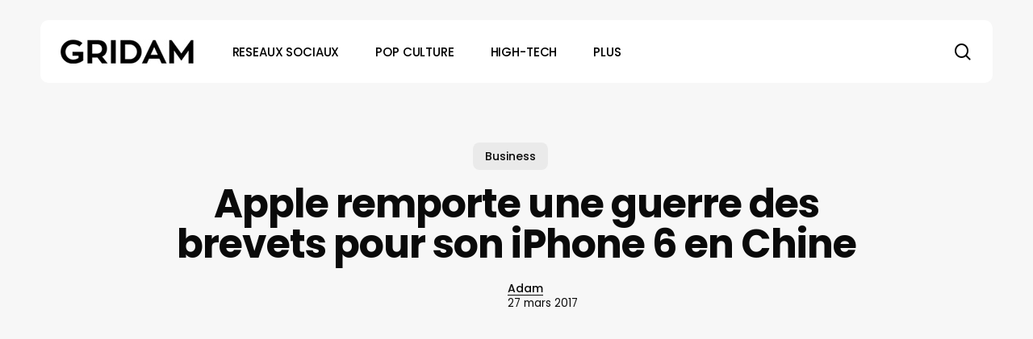

--- FILE ---
content_type: text/html; charset=UTF-8
request_url: https://www.gridam.com/2017/03/apple-remporte-guerre-brevets-iphone-6-chine/
body_size: 15749
content:
<!doctype html>
<html lang="fr-FR" class="no-js">
<head>
	<meta charset="UTF-8">
	<meta name="viewport" content="width=device-width, initial-scale=1, maximum-scale=5" /><meta name='robots' content='index, follow, max-image-preview:large, max-snippet:-1, max-video-preview:-1' />

	<!-- This site is optimized with the Yoast SEO plugin v23.7 - https://yoast.com/wordpress/plugins/seo/ -->
	<title>Apple remporte une guerre des brevets pour son iPhone 6 en Chine</title>
	<meta name="description" content="Apple a remporté un procès contre un fabricant de téléphones chinois, qui accusait la marque américaine de plagiat." />
	<link rel="canonical" href="https://www.gridam.com/2017/03/apple-remporte-guerre-brevets-iphone-6-chine/" />
	<meta property="og:locale" content="fr_FR" />
	<meta property="og:type" content="article" />
	<meta property="og:title" content="Apple remporte une guerre des brevets pour son iPhone 6 en Chine" />
	<meta property="og:description" content="Apple a remporté un procès contre un fabricant de téléphones chinois, qui accusait la marque américaine de plagiat." />
	<meta property="og:url" content="https://www.gridam.com/2017/03/apple-remporte-guerre-brevets-iphone-6-chine/" />
	<meta property="og:site_name" content="Gridam" />
	<meta property="article:publisher" content="https://facebook.com/pages/Gridam/296095537186375" />
	<meta property="article:published_time" content="2017-03-27T13:04:04+00:00" />
	<meta property="article:modified_time" content="2017-03-27T13:13:23+00:00" />
	<meta property="og:image" content="https://www.gridam.com/wp-content/uploads/2017/03/dims.jpg" />
	<meta property="og:image:width" content="1600" />
	<meta property="og:image:height" content="1066" />
	<meta property="og:image:type" content="image/jpeg" />
	<meta name="author" content="Adam" />
	<meta name="twitter:label1" content="Écrit par" />
	<meta name="twitter:data1" content="Adam" />
	<meta name="twitter:label2" content="Durée de lecture estimée" />
	<meta name="twitter:data2" content="2 minutes" />
	<script type="application/ld+json" class="yoast-schema-graph">{"@context":"https://schema.org","@graph":[{"@type":"WebPage","@id":"https://www.gridam.com/2017/03/apple-remporte-guerre-brevets-iphone-6-chine/","url":"https://www.gridam.com/2017/03/apple-remporte-guerre-brevets-iphone-6-chine/","name":"Apple remporte une guerre des brevets pour son iPhone 6 en Chine","isPartOf":{"@id":"https://www.gridam.com/#website"},"primaryImageOfPage":{"@id":"https://www.gridam.com/2017/03/apple-remporte-guerre-brevets-iphone-6-chine/#primaryimage"},"image":{"@id":"https://www.gridam.com/2017/03/apple-remporte-guerre-brevets-iphone-6-chine/#primaryimage"},"thumbnailUrl":"https://www.gridam.com/wp-content/uploads/2017/03/dims.jpg","datePublished":"2017-03-27T13:04:04+00:00","dateModified":"2017-03-27T13:13:23+00:00","author":{"@id":"https://www.gridam.com/#/schema/person/cd21de489a30340655b59b35e4d80072"},"description":"Apple a remporté un procès contre un fabricant de téléphones chinois, qui accusait la marque américaine de plagiat.","breadcrumb":{"@id":"https://www.gridam.com/2017/03/apple-remporte-guerre-brevets-iphone-6-chine/#breadcrumb"},"inLanguage":"fr-FR","potentialAction":[{"@type":"ReadAction","target":["https://www.gridam.com/2017/03/apple-remporte-guerre-brevets-iphone-6-chine/"]}]},{"@type":"ImageObject","inLanguage":"fr-FR","@id":"https://www.gridam.com/2017/03/apple-remporte-guerre-brevets-iphone-6-chine/#primaryimage","url":"https://www.gridam.com/wp-content/uploads/2017/03/dims.jpg","contentUrl":"https://www.gridam.com/wp-content/uploads/2017/03/dims.jpg","width":1600,"height":1066},{"@type":"BreadcrumbList","@id":"https://www.gridam.com/2017/03/apple-remporte-guerre-brevets-iphone-6-chine/#breadcrumb","itemListElement":[{"@type":"ListItem","position":1,"name":"Accueil","item":"https://www.gridam.com/"},{"@type":"ListItem","position":2,"name":"Apple remporte une guerre des brevets pour son iPhone 6 en Chine"}]},{"@type":"WebSite","@id":"https://www.gridam.com/#website","url":"https://www.gridam.com/","name":"Gridam","description":"","potentialAction":[{"@type":"SearchAction","target":{"@type":"EntryPoint","urlTemplate":"https://www.gridam.com/?s={search_term_string}"},"query-input":{"@type":"PropertyValueSpecification","valueRequired":true,"valueName":"search_term_string"}}],"inLanguage":"fr-FR"},{"@type":"Person","@id":"https://www.gridam.com/#/schema/person/cd21de489a30340655b59b35e4d80072","name":"Adam","image":{"@type":"ImageObject","inLanguage":"fr-FR","@id":"https://www.gridam.com/#/schema/person/image/","url":"https://secure.gravatar.com/avatar/9cbf1ab0b710f3606ae137a0d66fc713?s=96&d=blank&r=g","contentUrl":"https://secure.gravatar.com/avatar/9cbf1ab0b710f3606ae137a0d66fc713?s=96&d=blank&r=g","caption":"Adam"},"description":"Rédacteur sur Gridam.","url":"https://www.gridam.com/author/adam/"}]}</script>
	<!-- / Yoast SEO plugin. -->


<link rel='dns-prefetch' href='//fonts.googleapis.com' />
<link rel="alternate" type="application/rss+xml" title="Gridam &raquo; Flux" href="https://www.gridam.com/feed/" />
<link rel="preload" href="https://www.gridam.com/wp-content/themes/V3/css/fonts/icomoon.woff?v=1.6" as="font" type="font/woff" crossorigin="anonymous"><style id='global-styles-inline-css' type='text/css'>
:root{--wp--preset--aspect-ratio--square: 1;--wp--preset--aspect-ratio--4-3: 4/3;--wp--preset--aspect-ratio--3-4: 3/4;--wp--preset--aspect-ratio--3-2: 3/2;--wp--preset--aspect-ratio--2-3: 2/3;--wp--preset--aspect-ratio--16-9: 16/9;--wp--preset--aspect-ratio--9-16: 9/16;--wp--preset--color--black: #000000;--wp--preset--color--cyan-bluish-gray: #abb8c3;--wp--preset--color--white: #ffffff;--wp--preset--color--pale-pink: #f78da7;--wp--preset--color--vivid-red: #cf2e2e;--wp--preset--color--luminous-vivid-orange: #ff6900;--wp--preset--color--luminous-vivid-amber: #fcb900;--wp--preset--color--light-green-cyan: #7bdcb5;--wp--preset--color--vivid-green-cyan: #00d084;--wp--preset--color--pale-cyan-blue: #8ed1fc;--wp--preset--color--vivid-cyan-blue: #0693e3;--wp--preset--color--vivid-purple: #9b51e0;--wp--preset--gradient--vivid-cyan-blue-to-vivid-purple: linear-gradient(135deg,rgba(6,147,227,1) 0%,rgb(155,81,224) 100%);--wp--preset--gradient--light-green-cyan-to-vivid-green-cyan: linear-gradient(135deg,rgb(122,220,180) 0%,rgb(0,208,130) 100%);--wp--preset--gradient--luminous-vivid-amber-to-luminous-vivid-orange: linear-gradient(135deg,rgba(252,185,0,1) 0%,rgba(255,105,0,1) 100%);--wp--preset--gradient--luminous-vivid-orange-to-vivid-red: linear-gradient(135deg,rgba(255,105,0,1) 0%,rgb(207,46,46) 100%);--wp--preset--gradient--very-light-gray-to-cyan-bluish-gray: linear-gradient(135deg,rgb(238,238,238) 0%,rgb(169,184,195) 100%);--wp--preset--gradient--cool-to-warm-spectrum: linear-gradient(135deg,rgb(74,234,220) 0%,rgb(151,120,209) 20%,rgb(207,42,186) 40%,rgb(238,44,130) 60%,rgb(251,105,98) 80%,rgb(254,248,76) 100%);--wp--preset--gradient--blush-light-purple: linear-gradient(135deg,rgb(255,206,236) 0%,rgb(152,150,240) 100%);--wp--preset--gradient--blush-bordeaux: linear-gradient(135deg,rgb(254,205,165) 0%,rgb(254,45,45) 50%,rgb(107,0,62) 100%);--wp--preset--gradient--luminous-dusk: linear-gradient(135deg,rgb(255,203,112) 0%,rgb(199,81,192) 50%,rgb(65,88,208) 100%);--wp--preset--gradient--pale-ocean: linear-gradient(135deg,rgb(255,245,203) 0%,rgb(182,227,212) 50%,rgb(51,167,181) 100%);--wp--preset--gradient--electric-grass: linear-gradient(135deg,rgb(202,248,128) 0%,rgb(113,206,126) 100%);--wp--preset--gradient--midnight: linear-gradient(135deg,rgb(2,3,129) 0%,rgb(40,116,252) 100%);--wp--preset--font-size--small: 13px;--wp--preset--font-size--medium: 20px;--wp--preset--font-size--large: 36px;--wp--preset--font-size--x-large: 42px;--wp--preset--spacing--20: 0.44rem;--wp--preset--spacing--30: 0.67rem;--wp--preset--spacing--40: 1rem;--wp--preset--spacing--50: 1.5rem;--wp--preset--spacing--60: 2.25rem;--wp--preset--spacing--70: 3.38rem;--wp--preset--spacing--80: 5.06rem;--wp--preset--shadow--natural: 6px 6px 9px rgba(0, 0, 0, 0.2);--wp--preset--shadow--deep: 12px 12px 50px rgba(0, 0, 0, 0.4);--wp--preset--shadow--sharp: 6px 6px 0px rgba(0, 0, 0, 0.2);--wp--preset--shadow--outlined: 6px 6px 0px -3px rgba(255, 255, 255, 1), 6px 6px rgba(0, 0, 0, 1);--wp--preset--shadow--crisp: 6px 6px 0px rgba(0, 0, 0, 1);}:root { --wp--style--global--content-size: 1300px;--wp--style--global--wide-size: 1300px; }:where(body) { margin: 0; }.wp-site-blocks > .alignleft { float: left; margin-right: 2em; }.wp-site-blocks > .alignright { float: right; margin-left: 2em; }.wp-site-blocks > .aligncenter { justify-content: center; margin-left: auto; margin-right: auto; }:where(.is-layout-flex){gap: 0.5em;}:where(.is-layout-grid){gap: 0.5em;}.is-layout-flow > .alignleft{float: left;margin-inline-start: 0;margin-inline-end: 2em;}.is-layout-flow > .alignright{float: right;margin-inline-start: 2em;margin-inline-end: 0;}.is-layout-flow > .aligncenter{margin-left: auto !important;margin-right: auto !important;}.is-layout-constrained > .alignleft{float: left;margin-inline-start: 0;margin-inline-end: 2em;}.is-layout-constrained > .alignright{float: right;margin-inline-start: 2em;margin-inline-end: 0;}.is-layout-constrained > .aligncenter{margin-left: auto !important;margin-right: auto !important;}.is-layout-constrained > :where(:not(.alignleft):not(.alignright):not(.alignfull)){max-width: var(--wp--style--global--content-size);margin-left: auto !important;margin-right: auto !important;}.is-layout-constrained > .alignwide{max-width: var(--wp--style--global--wide-size);}body .is-layout-flex{display: flex;}.is-layout-flex{flex-wrap: wrap;align-items: center;}.is-layout-flex > :is(*, div){margin: 0;}body .is-layout-grid{display: grid;}.is-layout-grid > :is(*, div){margin: 0;}body{padding-top: 0px;padding-right: 0px;padding-bottom: 0px;padding-left: 0px;}:root :where(.wp-element-button, .wp-block-button__link){background-color: #32373c;border-width: 0;color: #fff;font-family: inherit;font-size: inherit;line-height: inherit;padding: calc(0.667em + 2px) calc(1.333em + 2px);text-decoration: none;}.has-black-color{color: var(--wp--preset--color--black) !important;}.has-cyan-bluish-gray-color{color: var(--wp--preset--color--cyan-bluish-gray) !important;}.has-white-color{color: var(--wp--preset--color--white) !important;}.has-pale-pink-color{color: var(--wp--preset--color--pale-pink) !important;}.has-vivid-red-color{color: var(--wp--preset--color--vivid-red) !important;}.has-luminous-vivid-orange-color{color: var(--wp--preset--color--luminous-vivid-orange) !important;}.has-luminous-vivid-amber-color{color: var(--wp--preset--color--luminous-vivid-amber) !important;}.has-light-green-cyan-color{color: var(--wp--preset--color--light-green-cyan) !important;}.has-vivid-green-cyan-color{color: var(--wp--preset--color--vivid-green-cyan) !important;}.has-pale-cyan-blue-color{color: var(--wp--preset--color--pale-cyan-blue) !important;}.has-vivid-cyan-blue-color{color: var(--wp--preset--color--vivid-cyan-blue) !important;}.has-vivid-purple-color{color: var(--wp--preset--color--vivid-purple) !important;}.has-black-background-color{background-color: var(--wp--preset--color--black) !important;}.has-cyan-bluish-gray-background-color{background-color: var(--wp--preset--color--cyan-bluish-gray) !important;}.has-white-background-color{background-color: var(--wp--preset--color--white) !important;}.has-pale-pink-background-color{background-color: var(--wp--preset--color--pale-pink) !important;}.has-vivid-red-background-color{background-color: var(--wp--preset--color--vivid-red) !important;}.has-luminous-vivid-orange-background-color{background-color: var(--wp--preset--color--luminous-vivid-orange) !important;}.has-luminous-vivid-amber-background-color{background-color: var(--wp--preset--color--luminous-vivid-amber) !important;}.has-light-green-cyan-background-color{background-color: var(--wp--preset--color--light-green-cyan) !important;}.has-vivid-green-cyan-background-color{background-color: var(--wp--preset--color--vivid-green-cyan) !important;}.has-pale-cyan-blue-background-color{background-color: var(--wp--preset--color--pale-cyan-blue) !important;}.has-vivid-cyan-blue-background-color{background-color: var(--wp--preset--color--vivid-cyan-blue) !important;}.has-vivid-purple-background-color{background-color: var(--wp--preset--color--vivid-purple) !important;}.has-black-border-color{border-color: var(--wp--preset--color--black) !important;}.has-cyan-bluish-gray-border-color{border-color: var(--wp--preset--color--cyan-bluish-gray) !important;}.has-white-border-color{border-color: var(--wp--preset--color--white) !important;}.has-pale-pink-border-color{border-color: var(--wp--preset--color--pale-pink) !important;}.has-vivid-red-border-color{border-color: var(--wp--preset--color--vivid-red) !important;}.has-luminous-vivid-orange-border-color{border-color: var(--wp--preset--color--luminous-vivid-orange) !important;}.has-luminous-vivid-amber-border-color{border-color: var(--wp--preset--color--luminous-vivid-amber) !important;}.has-light-green-cyan-border-color{border-color: var(--wp--preset--color--light-green-cyan) !important;}.has-vivid-green-cyan-border-color{border-color: var(--wp--preset--color--vivid-green-cyan) !important;}.has-pale-cyan-blue-border-color{border-color: var(--wp--preset--color--pale-cyan-blue) !important;}.has-vivid-cyan-blue-border-color{border-color: var(--wp--preset--color--vivid-cyan-blue) !important;}.has-vivid-purple-border-color{border-color: var(--wp--preset--color--vivid-purple) !important;}.has-vivid-cyan-blue-to-vivid-purple-gradient-background{background: var(--wp--preset--gradient--vivid-cyan-blue-to-vivid-purple) !important;}.has-light-green-cyan-to-vivid-green-cyan-gradient-background{background: var(--wp--preset--gradient--light-green-cyan-to-vivid-green-cyan) !important;}.has-luminous-vivid-amber-to-luminous-vivid-orange-gradient-background{background: var(--wp--preset--gradient--luminous-vivid-amber-to-luminous-vivid-orange) !important;}.has-luminous-vivid-orange-to-vivid-red-gradient-background{background: var(--wp--preset--gradient--luminous-vivid-orange-to-vivid-red) !important;}.has-very-light-gray-to-cyan-bluish-gray-gradient-background{background: var(--wp--preset--gradient--very-light-gray-to-cyan-bluish-gray) !important;}.has-cool-to-warm-spectrum-gradient-background{background: var(--wp--preset--gradient--cool-to-warm-spectrum) !important;}.has-blush-light-purple-gradient-background{background: var(--wp--preset--gradient--blush-light-purple) !important;}.has-blush-bordeaux-gradient-background{background: var(--wp--preset--gradient--blush-bordeaux) !important;}.has-luminous-dusk-gradient-background{background: var(--wp--preset--gradient--luminous-dusk) !important;}.has-pale-ocean-gradient-background{background: var(--wp--preset--gradient--pale-ocean) !important;}.has-electric-grass-gradient-background{background: var(--wp--preset--gradient--electric-grass) !important;}.has-midnight-gradient-background{background: var(--wp--preset--gradient--midnight) !important;}.has-small-font-size{font-size: var(--wp--preset--font-size--small) !important;}.has-medium-font-size{font-size: var(--wp--preset--font-size--medium) !important;}.has-large-font-size{font-size: var(--wp--preset--font-size--large) !important;}.has-x-large-font-size{font-size: var(--wp--preset--font-size--x-large) !important;}
:where(.wp-block-post-template.is-layout-flex){gap: 1.25em;}:where(.wp-block-post-template.is-layout-grid){gap: 1.25em;}
:where(.wp-block-columns.is-layout-flex){gap: 2em;}:where(.wp-block-columns.is-layout-grid){gap: 2em;}
:root :where(.wp-block-pullquote){font-size: 1.5em;line-height: 1.6;}
</style>
<link rel='stylesheet' id='salient-social-css' href='https://www.gridam.com/wp-content/plugins/salient-social/css/style.css?ver=1.2.5' type='text/css' media='all' />
<style id='salient-social-inline-css' type='text/css'>

  .sharing-default-minimal .nectar-love.loved,
  body .nectar-social[data-color-override="override"].fixed > a:before, 
  body .nectar-social[data-color-override="override"].fixed .nectar-social-inner a,
  .sharing-default-minimal .nectar-social[data-color-override="override"] .nectar-social-inner a:hover,
  .nectar-social.vertical[data-color-override="override"] .nectar-social-inner a:hover {
    background-color: #000000;
  }
  .nectar-social.hover .nectar-love.loved,
  .nectar-social.hover > .nectar-love-button a:hover,
  .nectar-social[data-color-override="override"].hover > div a:hover,
  #single-below-header .nectar-social[data-color-override="override"].hover > div a:hover,
  .nectar-social[data-color-override="override"].hover .share-btn:hover,
  .sharing-default-minimal .nectar-social[data-color-override="override"] .nectar-social-inner a {
    border-color: #000000;
  }
  #single-below-header .nectar-social.hover .nectar-love.loved i,
  #single-below-header .nectar-social.hover[data-color-override="override"] a:hover,
  #single-below-header .nectar-social.hover[data-color-override="override"] a:hover i,
  #single-below-header .nectar-social.hover .nectar-love-button a:hover i,
  .nectar-love:hover i,
  .hover .nectar-love:hover .total_loves,
  .nectar-love.loved i,
  .nectar-social.hover .nectar-love.loved .total_loves,
  .nectar-social.hover .share-btn:hover, 
  .nectar-social[data-color-override="override"].hover .nectar-social-inner a:hover,
  .nectar-social[data-color-override="override"].hover > div:hover span,
  .sharing-default-minimal .nectar-social[data-color-override="override"] .nectar-social-inner a:not(:hover) i,
  .sharing-default-minimal .nectar-social[data-color-override="override"] .nectar-social-inner a:not(:hover) {
    color: #000000;
  }
</style>
<link rel='stylesheet' id='salient-grid-system-css' href='https://www.gridam.com/wp-content/themes/V3/css/build/grid-system.css?ver=17.0.3' type='text/css' media='all' />
<link rel='stylesheet' id='main-styles-css' href='https://www.gridam.com/wp-content/themes/V3/css/build/style.css?ver=17.0.3' type='text/css' media='all' />
<style id='main-styles-inline-css' type='text/css'>
@media only screen and (max-width:999px){#ajax-content-wrap .top-level .nectar-post-grid[data-animation*="fade"] .nectar-post-grid-item,#ajax-content-wrap .top-level .nectar-post-grid[data-animation="zoom-out-reveal"] .nectar-post-grid-item *:not(.content):not(.bg-overlay),#ajax-content-wrap .top-level .nectar-post-grid[data-animation="zoom-out-reveal"] .nectar-post-grid-item *:before{transform:none;opacity:1;clip-path:none;}#ajax-content-wrap .top-level .nectar-post-grid[data-animation="zoom-out-reveal"] .nectar-post-grid-item .nectar-el-parallax-scroll .nectar-post-grid-item-bg-wrap-inner{transform:scale(1.275);}}.wpb_row.vc_row.top-level .nectar-video-bg{opacity:1;height:100%;width:100%;object-fit:cover;object-position:center center;}body.using-mobile-browser .wpb_row.vc_row.top-level .nectar-video-wrap{left:0;}body.using-mobile-browser .wpb_row.vc_row.top-level.full-width-section .nectar-video-wrap:not(.column-video){left:50%;}body.using-mobile-browser #nectar_fullscreen_rows[data-mobile-disable="off"] .wpb_row.vc_row.top-level.full-width-section .nectar-video-wrap:not(.column-video){left:0;}.wpb_row.vc_row.top-level .nectar-video-wrap{opacity:1;width:100%;}body .wpb_row.parallax_section.top-level > .nectar-video-wrap video:not(.translate){opacity:1;}.top-level .portfolio-items[data-loading=lazy-load] .col .inner-wrap.animated .top-level-image{opacity:1;}.wpb_row.vc_row.top-level .column-image-bg-wrap[data-n-parallax-bg="true"] .column-image-bg,.wpb_row.vc_row.top-level + .wpb_row .column-image-bg-wrap[data-n-parallax-bg="true"] .column-image-bg,#portfolio-extra > .wpb_row.vc_row.parallax_section:first-child .row-bg{transform:none!important;height:100%!important;opacity:1;}#portfolio-extra > .wpb_row.vc_row.parallax_section .row-bg{background-attachment:scroll;}.scroll-down-wrap.hidden{transform:none;opacity:1;}#ajax-loading-screen[data-disable-mobile="0"]{display:none!important;}body[data-slide-out-widget-area-style="slide-out-from-right"].material .slide_out_area_close.hide_until_rendered{opacity:0;}
</style>
<link rel='stylesheet' id='nectar-header-layout-left-aligned-css' href='https://www.gridam.com/wp-content/themes/V3/css/build/header/header-layout-menu-left-aligned.css?ver=17.0.3' type='text/css' media='all' />
<link rel='stylesheet' id='nectar-single-styles-css' href='https://www.gridam.com/wp-content/themes/V3/css/build/single.css?ver=17.0.3' type='text/css' media='all' />
<link rel='stylesheet' id='nectar-element-recent-posts-css' href='https://www.gridam.com/wp-content/themes/V3/css/build/elements/element-recent-posts.css?ver=17.0.3' type='text/css' media='all' />
<link rel='stylesheet' id='nectar_default_font_open_sans-css' href='https://fonts.googleapis.com/css?family=Open+Sans%3A300%2C400%2C600%2C700&#038;subset=latin%2Clatin-ext&#038;display=swap' type='text/css' media='all' />
<link rel='stylesheet' id='responsive-css' href='https://www.gridam.com/wp-content/themes/V3/css/build/responsive.css?ver=17.0.3' type='text/css' media='all' />
<link rel='stylesheet' id='skin-material-css' href='https://www.gridam.com/wp-content/themes/V3/css/build/skin-material.css?ver=17.0.3' type='text/css' media='all' />
<link rel='stylesheet' id='salient-wp-menu-dynamic-css' href='https://www.gridam.com/wp-content/uploads/salient/menu-dynamic.css?ver=98748' type='text/css' media='all' />
<link rel='stylesheet' id='dynamic-css-css' href='https://www.gridam.com/wp-content/themes/V3/css/salient-dynamic-styles.css?ver=55982' type='text/css' media='all' />
<style id='dynamic-css-inline-css' type='text/css'>
.single.single-post .container-wrap{padding-top:0;}.main-content .featured-media-under-header{padding:min(6vw,90px) 0;}.featured-media-under-header__featured-media:not([data-has-img="false"]){margin-top:min(6vw,90px);}.featured-media-under-header__featured-media:not([data-format="video"]):not([data-format="audio"]):not([data-has-img="false"]){overflow:hidden;position:relative;padding-bottom:50%;}.featured-media-under-header__meta-wrap{display:flex;flex-wrap:wrap;align-items:center;}.featured-media-under-header__meta-wrap .meta-author{display:inline-flex;align-items:center;}.featured-media-under-header__meta-wrap .meta-author img{margin-right:8px;width:28px;border-radius:100px;}.featured-media-under-header__featured-media .post-featured-img{display:block;line-height:0;top:auto;bottom:0;}.featured-media-under-header__featured-media[data-n-parallax-bg="true"] .post-featured-img{height:calc(100% + 75px);}.featured-media-under-header__featured-media .post-featured-img img{position:absolute;top:0;left:0;width:100%;height:100%;object-fit:cover;object-position:top;}@media only screen and (max-width:690px){.featured-media-under-header__featured-media[data-n-parallax-bg="true"] .post-featured-img{height:calc(100% + 45px);}.featured-media-under-header__meta-wrap{font-size:14px;}}.featured-media-under-header__featured-media[data-align="center"] .post-featured-img img{object-position:center;}.featured-media-under-header__featured-media[data-align="bottom"] .post-featured-img img{object-position:bottom;}.featured-media-under-header h1{margin:max(min(0.35em,35px),20px) 0 max(min(0.25em,25px),15px) 0;}.featured-media-under-header__cat-wrap .meta-category a{line-height:1;padding:7px 15px;margin-right:15px;}.featured-media-under-header__cat-wrap .meta-category a:not(:hover){background-color:rgba(0,0,0,0.05);}.featured-media-under-header__cat-wrap .meta-category a:hover{color:#fff;}.featured-media-under-header__meta-wrap a,.featured-media-under-header__cat-wrap a{color:inherit;}.featured-media-under-header__meta-wrap > span:not(:first-child):not(.rich-snippet-hidden):before{content:"·";padding:0 .5em;}.featured-media-under-header__excerpt{margin:0 0 20px 0;}@media only screen and (min-width:691px){[data-animate="fade_in"] .featured-media-under-header__cat-wrap,[data-animate="fade_in"].featured-media-under-header .entry-title,[data-animate="fade_in"] .featured-media-under-header__meta-wrap,[data-animate="fade_in"] .featured-media-under-header__featured-media,[data-animate="fade_in"] .featured-media-under-header__excerpt,[data-animate="fade_in"].featured-media-under-header + .row .content-inner{opacity:0;transform:translateY(50px);animation:nectar_featured_media_load 1s cubic-bezier(0.25,1,0.5,1) forwards;}[data-animate="fade_in"] .featured-media-under-header__cat-wrap{animation-delay:0.1s;}[data-animate="fade_in"].featured-media-under-header .entry-title{animation-delay:0.2s;}[data-animate="fade_in"] .featured-media-under-header__excerpt{animation-delay:0.3s;}[data-animate="fade_in"] .featured-media-under-header__meta-wrap{animation-delay:0.3s;}[data-animate="fade_in"] .featured-media-under-header__featured-media{animation-delay:0.4s;}[data-animate="fade_in"].featured-media-under-header + .row .content-inner{animation-delay:0.5s;}}@keyframes nectar_featured_media_load{0%{transform:translateY(50px);opacity:0;}100%{transform:translateY(0px);opacity:1;}}.featured-media-under-header__content{display:flex;flex-direction:column;align-items:center;text-align:center;max-width:1000px;margin:0 auto;}@media only screen and (min-width:691px){.featured-media-under-header__excerpt{max-width:75%;}}.featured-media-under-header__meta-wrap .meta-author img{margin-right:15px;width:50px;}@media only screen and (max-width:690px){width:40px;}.featured-media-under-header__meta-wrap .meta-author > span{text-align:left;line-height:1.5;}.featured-media-under-header__meta-wrap .meta-author > span span:not(.rich-snippet-hidden){display:block;}.featured-media-under-header__meta-wrap .meta-date,.featured-media-under-header__meta-wrap .meta-reading-time{font-size:.85em;}#header-space{background-color:#f7f7f7}@media only screen and (min-width:1000px){#page-header-wrap.fullscreen-header,#page-header-wrap.fullscreen-header #page-header-bg,html:not(.nectar-box-roll-loaded) .nectar-box-roll > #page-header-bg.fullscreen-header,.nectar_fullscreen_zoom_recent_projects,#nectar_fullscreen_rows:not(.afterLoaded) > div{height:100vh;}.wpb_row.vc_row-o-full-height.top-level,.wpb_row.vc_row-o-full-height.top-level > .col.span_12{min-height:100vh;}#page-header-bg[data-alignment-v="middle"] .span_6 .inner-wrap,#page-header-bg[data-alignment-v="top"] .span_6 .inner-wrap,.blog-archive-header.color-bg .container{padding-top:103px;}#page-header-wrap.container #page-header-bg .span_6 .inner-wrap{padding-top:0;}.nectar-slider-wrap[data-fullscreen="true"]:not(.loaded),.nectar-slider-wrap[data-fullscreen="true"]:not(.loaded) .swiper-container{height:calc(100vh + 2px)!important;}.admin-bar .nectar-slider-wrap[data-fullscreen="true"]:not(.loaded),.admin-bar .nectar-slider-wrap[data-fullscreen="true"]:not(.loaded) .swiper-container{height:calc(100vh - 30px)!important;}}@media only screen and (max-width:999px){#page-header-bg[data-alignment-v="middle"]:not(.fullscreen-header) .span_6 .inner-wrap,#page-header-bg[data-alignment-v="top"] .span_6 .inner-wrap,.blog-archive-header.color-bg .container{padding-top:84px;}.vc_row.top-level.full-width-section:not(.full-width-ns) > .span_12,#page-header-bg[data-alignment-v="bottom"] .span_6 .inner-wrap{padding-top:24px;}}@media only screen and (max-width:690px){.vc_row.top-level.full-width-section:not(.full-width-ns) > .span_12{padding-top:84px;}.vc_row.top-level.full-width-content .nectar-recent-posts-single_featured .recent-post-container > .inner-wrap{padding-top:24px;}}@media only screen and (max-width:999px){.full-width-ns .nectar-slider-wrap .swiper-slide[data-y-pos="middle"] .content,.full-width-ns .nectar-slider-wrap .swiper-slide[data-y-pos="top"] .content{padding-top:60px;}}@media only screen and (max-width:999px){.using-mobile-browser #nectar_fullscreen_rows:not(.afterLoaded):not([data-mobile-disable="on"]) > div{height:calc(100vh - 100px);}.using-mobile-browser .wpb_row.vc_row-o-full-height.top-level,.using-mobile-browser .wpb_row.vc_row-o-full-height.top-level > .col.span_12,[data-permanent-transparent="1"].using-mobile-browser .wpb_row.vc_row-o-full-height.top-level,[data-permanent-transparent="1"].using-mobile-browser .wpb_row.vc_row-o-full-height.top-level > .col.span_12{min-height:calc(100vh - 100px);}html:not(.nectar-box-roll-loaded) .nectar-box-roll > #page-header-bg.fullscreen-header,.nectar_fullscreen_zoom_recent_projects,.nectar-slider-wrap[data-fullscreen="true"]:not(.loaded),.nectar-slider-wrap[data-fullscreen="true"]:not(.loaded) .swiper-container,#nectar_fullscreen_rows:not(.afterLoaded):not([data-mobile-disable="on"]) > div{height:calc(100vh - 47px);}.wpb_row.vc_row-o-full-height.top-level,.wpb_row.vc_row-o-full-height.top-level > .col.span_12{min-height:calc(100vh - 47px);}body[data-transparent-header="false"] #ajax-content-wrap.no-scroll{min-height:calc(100vh - 47px);height:calc(100vh - 47px);}}.screen-reader-text,.nectar-skip-to-content:not(:focus){border:0;clip:rect(1px,1px,1px,1px);clip-path:inset(50%);height:1px;margin:-1px;overflow:hidden;padding:0;position:absolute!important;width:1px;word-wrap:normal!important;}.row .col img:not([srcset]){width:auto;}.row .col img.img-with-animation.nectar-lazy:not([srcset]){width:100%;}
</style>
<link rel='stylesheet' id='redux-google-fonts-salient_redux-css' href='https://fonts.googleapis.com/css?family=Lora%3A400%7CPoppins%3A500%2C400%2C700%7CSource+Serif+Pro%3A400&#038;display=swap&#038;ver=6.6.4' type='text/css' media='all' />
<script></script><link rel="https://api.w.org/" href="https://www.gridam.com/wp-json/" /><link rel="alternate" title="JSON" type="application/json" href="https://www.gridam.com/wp-json/wp/v2/posts/33471" /><link rel="EditURI" type="application/rsd+xml" title="RSD" href="https://www.gridam.com/xmlrpc.php?rsd" />
<meta name="generator" content="WordPress 6.6.4" />
<link rel='shortlink' href='https://www.gridam.com/?p=33471' />
<link rel="alternate" title="oEmbed (JSON)" type="application/json+oembed" href="https://www.gridam.com/wp-json/oembed/1.0/embed?url=https%3A%2F%2Fwww.gridam.com%2F2017%2F03%2Fapple-remporte-guerre-brevets-iphone-6-chine%2F" />
<link rel="alternate" title="oEmbed (XML)" type="text/xml+oembed" href="https://www.gridam.com/wp-json/oembed/1.0/embed?url=https%3A%2F%2Fwww.gridam.com%2F2017%2F03%2Fapple-remporte-guerre-brevets-iphone-6-chine%2F&#038;format=xml" />
<script type="text/javascript"> var root = document.getElementsByTagName( "html" )[0]; root.setAttribute( "class", "js" ); </script><meta name="generator" content="Powered by WPBakery Page Builder - drag and drop page builder for WordPress."/>
<noscript><style> .wpb_animate_when_almost_visible { opacity: 1; }</style></noscript></head><body class="post-template-default single single-post postid-33471 single-format-standard material wpb-js-composer js-comp-ver-7.8.1 vc_responsive" data-footer-reveal="false" data-footer-reveal-shadow="none" data-header-format="menu-left-aligned" data-body-border="off" data-boxed-style="" data-header-breakpoint="1000" data-dropdown-style="minimal" data-cae="easeOutCubic" data-cad="1300" data-megamenu-width="contained" data-aie="none" data-ls="fancybox" data-apte="standard" data-hhun="1" data-fancy-form-rcs="default" data-form-style="default" data-form-submit="regular" data-is="minimal" data-button-style="slightly_rounded_shadow" data-user-account-button="false" data-contained-header="true" data-flex-cols="true" data-col-gap="default" data-header-inherit-rc="false" data-header-search="true" data-animated-anchors="true" data-ajax-transitions="false" data-full-width-header="false" data-slide-out-widget-area="true" data-slide-out-widget-area-style="slide-out-from-right" data-user-set-ocm="off" data-loading-animation="none" data-bg-header="false" data-responsive="1" data-ext-responsive="true" data-ext-padding="50" data-header-resize="0" data-header-color="custom" data-transparent-header="false" data-cart="false" data-remove-m-parallax="" data-remove-m-video-bgs="" data-m-animate="1" data-force-header-trans-color="light" data-smooth-scrolling="0" data-permanent-transparent="false" >
	
	<script type="text/javascript">
	 (function(window, document) {

		 if(navigator.userAgent.match(/(Android|iPod|iPhone|iPad|BlackBerry|IEMobile|Opera Mini)/)) {
			 document.body.className += " using-mobile-browser mobile ";
		 }
		 if(navigator.userAgent.match(/Mac/) && navigator.maxTouchPoints && navigator.maxTouchPoints > 2) {
			document.body.className += " using-ios-device ";
		}

		 if( !("ontouchstart" in window) ) {

			 var body = document.querySelector("body");
			 var winW = window.innerWidth;
			 var bodyW = body.clientWidth;

			 if (winW > bodyW + 4) {
				 body.setAttribute("style", "--scroll-bar-w: " + (winW - bodyW - 4) + "px");
			 } else {
				 body.setAttribute("style", "--scroll-bar-w: 0px");
			 }
		 }

	 })(window, document);
   </script><a href="#ajax-content-wrap" class="nectar-skip-to-content">Skip to main content</a><div class="ocm-effect-wrap"><div class="ocm-effect-wrap-inner">	
	<div id="header-space"  data-header-mobile-fixed='1'></div> 
	
		<div id="header-outer" data-has-menu="true" data-has-buttons="yes" data-header-button_style="default" data-using-pr-menu="false" data-mobile-fixed="1" data-ptnm="false" data-lhe="button_bg" data-user-set-bg="#ffffff" data-format="menu-left-aligned" data-permanent-transparent="false" data-megamenu-rt="0" data-remove-fixed="0" data-header-resize="0" data-cart="false" data-transparency-option="" data-box-shadow="large" data-shrink-num="6" data-using-secondary="0" data-using-logo="1" data-logo-height="30" data-m-logo-height="24" data-padding="24" data-full-width="false" data-condense="false" data-transparent-header="true" data-transparent-shadow-helper="false" data-remove-border="false" class="transparent force-contained-rows">
		
<div id="search-outer" class="nectar">
	<div id="search">
		<div class="container">
			 <div id="search-box">
				 <div class="inner-wrap">
					 <div class="col span_12">
						  <form role="search" action="https://www.gridam.com/" method="GET">
														 <input type="text" name="s" id="s" value="" aria-label="Search" placeholder="Rechercher" />
							 
						<span>Hit enter to search or ESC to close</span>
						<input type="hidden" name="post_type" value="post">						</form>
					</div><!--/span_12-->
				</div><!--/inner-wrap-->
			 </div><!--/search-box-->
			 <div id="close"><a href="#"><span class="screen-reader-text">Close Search</span>
				<span class="close-wrap"> <span class="close-line close-line1"></span> <span class="close-line close-line2"></span> </span>				 </a></div>
		 </div><!--/container-->
	</div><!--/search-->
</div><!--/search-outer-->

<header id="top">
	<div class="container">
		<div class="row">
			<div class="col span_3">
								<a id="logo" href="https://www.gridam.com" data-supplied-ml-starting-dark="false" data-supplied-ml-starting="false" data-supplied-ml="false" >
					<img class="stnd skip-lazy dark-version" width="165" height="30" alt="Gridam" src="https://www.gridam.com/wp-content/uploads/2024/11/logo.jpg"  />				</a>
							</div><!--/span_3-->

			<div class="col span_9 col_last">
									<div class="nectar-mobile-only mobile-header"><div class="inner"></div></div>
									<a class="mobile-search" href="#searchbox"><span class="nectar-icon icon-salient-search" aria-hidden="true"></span><span class="screen-reader-text">search</span></a>
														<div class="slide-out-widget-area-toggle mobile-icon slide-out-from-right" data-custom-color="false" data-icon-animation="simple-transform">
						<div> <a href="#slide-out-widget-area" role="button" aria-label="Navigation Menu" aria-expanded="false" class="closed">
							<span class="screen-reader-text">Menu</span><span aria-hidden="true"> <i class="lines-button x2"> <i class="lines"></i> </i> </span>						</a></div>
					</div>
				
									<nav aria-label="Main Menu">
													<ul class="sf-menu">
								<li id="menu-item-6526" class="menu-item menu-item-type-taxonomy menu-item-object-category menu-item-has-children nectar-regular-menu-item menu-item-6526"><a href="https://www.gridam.com/reseaux-sociaux/" aria-haspopup="true" aria-expanded="false"><span class="menu-title-text">RESEAUX SOCIAUX</span></a>
<ul class="sub-menu">
	<li id="menu-item-42595" class="menu-item menu-item-type-taxonomy menu-item-object-category nectar-regular-menu-item menu-item-42595"><a href="https://www.gridam.com/reseaux-sociaux/facebook/"><span class="menu-title-text">Facebook</span></a></li>
	<li id="menu-item-42614" class="menu-item menu-item-type-taxonomy menu-item-object-category nectar-regular-menu-item menu-item-42614"><a href="https://www.gridam.com/reseaux-sociaux/instagram/"><span class="menu-title-text">Instagram</span></a></li>
	<li id="menu-item-42596" class="menu-item menu-item-type-taxonomy menu-item-object-category nectar-regular-menu-item menu-item-42596"><a href="https://www.gridam.com/reseaux-sociaux/twitter/"><span class="menu-title-text">Twitter</span></a></li>
	<li id="menu-item-42597" class="menu-item menu-item-type-taxonomy menu-item-object-category nectar-regular-menu-item menu-item-42597"><a href="https://www.gridam.com/reseaux-sociaux/youtube/"><span class="menu-title-text">Youtube</span></a></li>
	<li id="menu-item-46215" class="menu-item menu-item-type-taxonomy menu-item-object-category nectar-regular-menu-item menu-item-46215"><a href="https://www.gridam.com/reseaux-sociaux/linkedin/"><span class="menu-title-text">LinkedIn</span></a></li>
</ul>
</li>
<li id="menu-item-6527" class="menu-item menu-item-type-taxonomy menu-item-object-category menu-item-has-children nectar-regular-menu-item menu-item-6527"><a href="https://www.gridam.com/culture/" aria-haspopup="true" aria-expanded="false"><span class="menu-title-text">POP CULTURE</span></a>
<ul class="sub-menu">
	<li id="menu-item-41769" class="menu-item menu-item-type-taxonomy menu-item-object-category nectar-regular-menu-item menu-item-41769"><a href="https://www.gridam.com/culture/cinema/"><span class="menu-title-text">Cinéma</span></a></li>
	<li id="menu-item-41770" class="menu-item menu-item-type-taxonomy menu-item-object-category menu-item-has-children nectar-regular-menu-item menu-item-41770"><a href="https://www.gridam.com/culture/jeux-video/" aria-haspopup="true" aria-expanded="false"><span class="menu-title-text">Jeux vidéo</span><span class="sf-sub-indicator"><i class="fa fa-angle-right icon-in-menu" aria-hidden="true"></i></span></a>
	<ul class="sub-menu">
		<li id="menu-item-44632" class="menu-item menu-item-type-taxonomy menu-item-object-category nectar-regular-menu-item menu-item-44632"><a href="https://www.gridam.com/culture/jeux-video/apex-legends/"><span class="menu-title-text">Apex Legends</span></a></li>
		<li id="menu-item-42121" class="menu-item menu-item-type-taxonomy menu-item-object-category nectar-regular-menu-item menu-item-42121"><a href="https://www.gridam.com/culture/jeux-video/fortnite/"><span class="menu-title-text">Fortnite</span></a></li>
	</ul>
</li>
	<li id="menu-item-41773" class="menu-item menu-item-type-taxonomy menu-item-object-category menu-item-has-children nectar-regular-menu-item menu-item-41773"><a href="https://www.gridam.com/culture/television/" aria-haspopup="true" aria-expanded="false"><span class="menu-title-text">Télévision</span><span class="sf-sub-indicator"><i class="fa fa-angle-right icon-in-menu" aria-hidden="true"></i></span></a>
	<ul class="sub-menu">
		<li id="menu-item-44294" class="menu-item menu-item-type-taxonomy menu-item-object-category nectar-regular-menu-item menu-item-44294"><a href="https://www.gridam.com/culture/amazon-prime-video/"><span class="menu-title-text">Amazon Prime Video</span></a></li>
		<li id="menu-item-42598" class="menu-item menu-item-type-taxonomy menu-item-object-category nectar-regular-menu-item menu-item-42598"><a href="https://www.gridam.com/culture/netflix/"><span class="menu-title-text">Netflix</span></a></li>
	</ul>
</li>
	<li id="menu-item-41771" class="menu-item menu-item-type-taxonomy menu-item-object-category nectar-regular-menu-item menu-item-41771"><a href="https://www.gridam.com/culture/musique/"><span class="menu-title-text">Musique</span></a></li>
	<li id="menu-item-55249" class="menu-item menu-item-type-taxonomy menu-item-object-category nectar-regular-menu-item menu-item-55249"><a href="https://www.gridam.com/culture/animes/"><span class="menu-title-text">Animés</span></a></li>
</ul>
</li>
<li id="menu-item-6528" class="menu-item menu-item-type-taxonomy menu-item-object-category menu-item-has-children nectar-regular-menu-item menu-item-6528"><a href="https://www.gridam.com/tech/" aria-haspopup="true" aria-expanded="false"><span class="menu-title-text">HIGH-TECH</span></a>
<ul class="sub-menu">
	<li id="menu-item-41765" class="menu-item menu-item-type-taxonomy menu-item-object-category nectar-regular-menu-item menu-item-41765"><a href="https://www.gridam.com/tech/apps-logiciels/"><span class="menu-title-text">Apps &amp; Logiciels</span></a></li>
	<li id="menu-item-41766" class="menu-item menu-item-type-taxonomy menu-item-object-category nectar-regular-menu-item menu-item-41766"><a href="https://www.gridam.com/tech/innovations/"><span class="menu-title-text">Innovations</span></a></li>
	<li id="menu-item-6525" class="menu-item menu-item-type-taxonomy menu-item-object-category current-post-ancestor current-menu-parent current-post-parent nectar-regular-menu-item menu-item-6525"><a href="https://www.gridam.com/business/"><span class="menu-title-text">Business</span></a></li>
	<li id="menu-item-41767" class="menu-item menu-item-type-taxonomy menu-item-object-category nectar-regular-menu-item menu-item-41767"><a href="https://www.gridam.com/tech/gadgets/"><span class="menu-title-text">Gadgets</span></a></li>
	<li id="menu-item-41768" class="menu-item menu-item-type-taxonomy menu-item-object-category nectar-regular-menu-item menu-item-41768"><a href="https://www.gridam.com/tech/smartphones/"><span class="menu-title-text">Smartphones</span></a></li>
	<li id="menu-item-42265" class="menu-item menu-item-type-taxonomy menu-item-object-category nectar-regular-menu-item menu-item-42265"><a href="https://www.gridam.com/tech/realite-virtuelle/"><span class="menu-title-text">Réalité Virtuelle</span></a></li>
</ul>
</li>
<li id="menu-item-43462" class="menu-item menu-item-type-custom menu-item-object-custom menu-item-has-children nectar-regular-menu-item menu-item-43462"><a href="#" aria-haspopup="true" aria-expanded="false" target="_blank" rel="nofollow"><span class="menu-title-text">PLUS</span></a>
<ul class="sub-menu">
	<li id="menu-item-10969" class="menu-item menu-item-type-taxonomy menu-item-object-category nectar-regular-menu-item menu-item-10969"><a href="https://www.gridam.com/sciences/"><span class="menu-title-text">SCIENCES</span></a></li>
	<li id="menu-item-43463" class="menu-item menu-item-type-taxonomy menu-item-object-category nectar-regular-menu-item menu-item-43463"><a href="https://www.gridam.com/insolite/"><span class="menu-title-text">Area 51</span></a></li>
	<li id="menu-item-43465" class="menu-item menu-item-type-taxonomy menu-item-object-category nectar-regular-menu-item menu-item-43465"><a href="https://www.gridam.com/tutoriels/"><span class="menu-title-text">Tutoriels</span></a></li>
	<li id="menu-item-43464" class="menu-item menu-item-type-taxonomy menu-item-object-category nectar-regular-menu-item menu-item-43464"><a href="https://www.gridam.com/bons-plans/"><span class="menu-title-text">Bons Plans</span></a></li>
</ul>
</li>
							</ul>
						
					</nav>

					
				</div><!--/span_9-->

									<div class="right-aligned-menu-items">
						<nav>
							<ul class="buttons sf-menu" data-user-set-ocm="off">

								<li id="search-btn"><div><a href="#searchbox"><span class="icon-salient-search" aria-hidden="true"></span><span class="screen-reader-text">search</span></a></div> </li>
							</ul>

													</nav>
					</div><!--/right-aligned-menu-items-->

					
			</div><!--/row-->
					</div><!--/container-->
	</header>		
	</div>
		<div id="ajax-content-wrap">


<div class="container-wrap no-sidebar" data-midnight="dark" data-remove-post-date="0" data-remove-post-author="0" data-remove-post-comment-number="0">
	<div class="container main-content">

		
<div class="row featured-media-under-header" data-animate="fade_in">
  <div class="featured-media-under-header__content">
    <div class="featured-media-under-header__cat-wrap">
    
<span class="meta-category nectar-inherit-label">

<a class="nectar-inherit-border-radius nectar-bg-hover-accent-color business" href="https://www.gridam.com/business/">Business</a></span>    </div>

    <h1 class="entry-title">Apple remporte une guerre des brevets pour son iPhone 6 en Chine</h1>
        <div class="featured-media-under-header__meta-wrap nectar-link-underline-effect">
    <span class="meta-author vcard author"><img alt='Adam' src='https://secure.gravatar.com/avatar/9cbf1ab0b710f3606ae137a0d66fc713?s=40&#038;d=blank&#038;r=g' srcset='https://secure.gravatar.com/avatar/9cbf1ab0b710f3606ae137a0d66fc713?s=80&#038;d=blank&#038;r=g 2x' class='avatar avatar-40 photo' height='40' width='40' decoding='async'/><span><span class="fn nectar-inherit-label"><a href="https://www.gridam.com/author/adam/" title="Articles par Adam" rel="author">Adam</a></span> <span class="meta-date date updated">27 mars 2017</span></span></span>    </div>

      </div>
    <div class="featured-media-under-header__featured-media"  data-has-img="true" data-align="" data-format="default">
    <span class="post-featured-img page-header-bg-image"><img width="1600" height="1066" src="https://www.gridam.com/wp-content/uploads/2017/03/dims.jpg" class="attachment-full size-full wp-post-image" alt="" decoding="async" srcset="https://www.gridam.com/wp-content/uploads/2017/03/dims.jpg 1600w, https://www.gridam.com/wp-content/uploads/2017/03/dims-768x512.jpg 768w" sizes="(max-width: 1600px) 100vw, 1600px" /></span>  </div>
  </div>
		<div class="row">

			
			<div class="post-area col standard-minimal span_12 col_last" role="main">

			
<article id="post-33471" class="post-33471 post type-post status-publish format-standard has-post-thumbnail category-business tag-apple tag-chine">
  
  <div class="inner-wrap">

		<div class="post-content" data-hide-featured-media="0">
      
        <div class="content-inner"><p><strong>Apple a remporté un procès contre un fabricant de téléphones chinois, qui accusait la marque américaine de plagiat.</strong><div class="fdc8edd2706a04075e4b00bf36551166" data-index="3" style="float: none; margin:10px 0 10px 0; text-align:center;">
<script async src="https://pagead2.googlesyndication.com/pagead/js/adsbygoogle.js"></script>
<!-- haut-article-large -->
<ins class="adsbygoogle"
     style="display:block"
     data-ad-client="ca-pub-6192301499060426"
     data-ad-slot="5434955049"
     data-ad-format="auto"
     data-full-width-responsive="true"></ins>
<script>
     (adsbygoogle = window.adsbygoogle || []).push({});
</script>
</div>
<p>Apple a enfin fait une pause dans sa relation assez tumultueuse avec le marché chinois. La société basée à Cupertino essaye depuis longtemps de conquérir l&rsquo;un des plus grands marchés mondiaux de smartphones avec des résultats mitigés. Alors que les iPhone sont en effet populaires en Chine, Apple a connu une forte opposition non seulement de la part de ses rivaux, mais aussi des agences gouvernementales et des entités détenant des brevets. Apple a enfin obtenu un léger sursis maintenant que le Tribunal de la propriété intellectuelle de Pékin a renversé une décision précédente qui jugé Apple coupable d&rsquo;avoir copier un brevet pour son iPhone 6.</p>
<p>L&rsquo;année dernière, le Bureau de la propriété intellectuelle de Pékin s&rsquo;était rangé du côté de la société chinoise Shenzen Baili, qui a poursuivi Apple en 2014 pour violation d&rsquo;un brevet de design. L&rsquo;entreprise affirmait que le nouveau design de l&rsquo;iPhone 6 était une copie de son propre smartphone 100C, avec ses coins arrondis et ses bords courbés. Apple aurait été forcé d&rsquo;arrêter immédiatement les ventes de l&rsquo;iPhone 6 ainsi que les modèles suivants en Chine, si la firme n&rsquo;avait obtenu un sursis à l&rsquo;injonction en attendant un verdict final.</p>
<p>Heureusement pour Apple, la loi a donné raison à l&rsquo;américain dans ce cas. Le Tribunal de la propriété intellectuelle de Pékin a déterminé que l&rsquo;iPhone avait suffisamment de différences pour le distinguer du 100C et que les consommateurs ne seraient pas si facilement trompés par des similitudes superficielles. Il a également déclaré qu&rsquo;il n&rsquo;y avait pas de base juridique pour la plainte en premier lieu.</p>
<p>La décision pourrait porter un coup fatal à Shenzen Baili et à sa société mère Digione. Des doutes avaient été émissur la crédibilité des accusations de la société envers Apple et elle a désormais utilisé son dernier recours juridique, perdant ainsi tout espoir de dédommagement financier.</p>
<p>Bien qu&rsquo;il s&rsquo;agisse d&rsquo;une victoire importante pour Apple, la marque est loin d&rsquo;être en sécurité en Chine. Elle a toujours été reconnue coupable dans d&rsquo;autres cas, y compris concernant une violation de brevet sur Siri et même la marque iPhone. Il y a aussi les questions interminables liées à la censure. Avec la concurrence croissante des OEM chinois, Apple a certainement encore beaucoup de travail, en particulier juridiques, à faire.</p>
<div class="fdc8edd2706a04075e4b00bf36551166" data-index="1" style="float: none; margin:10px 0 10px 0; text-align:center;">
<script async src="https://pagead2.googlesyndication.com/pagead/js/adsbygoogle.js"></script>
<!-- 336 rectangle -->
<ins class="adsbygoogle"
     style="display:inline-block;width:336px;height:280px"
     data-ad-client="ca-pub-6192301499060426"
     data-ad-slot="8005255679"></ins>
<script>
     (adsbygoogle = window.adsbygoogle || []).push({});
</script>
<br>


</div>

<div style="font-size: 0px; height: 0px; line-height: 0px; margin: 0; padding: 0; clear: both;"></div></div>        
      </div><!--/post-content-->
      
    </div><!--/inner-wrap-->
    
</article>
		</div><!--/post-area-->

			
		</div><!--/row-->

		<div class="row">

			<div data-n-parallax-bg="true" data-parallax-speed="subtle" data-post-header-style="image_under" class="blog_next_prev_buttons vc_row-fluid  standard_section" data-style="parallax_next_only" data-midnight="light"> <div class="parallax-layer-wrap"><div class="parallax-layer"><div class="post-bg-img" style="background-image: url(https://www.gridam.com/wp-content/uploads/2017/03/gmaps.jpg);"></div></div></div>
					 <div class="col span_12 dark left">
						 <div class="inner">
							 <span><i class="next-prev-title nectar-blog-single-section-title nectar-inherit-h4">Article Suivant</i></span><a href="https://www.gridam.com/2017/03/google-maps-indiquer-a-vos-amis-emplacement-exact/" rel="prev"><h3>Google Maps peut indiquer à vos amis votre emplacement exact</h3></a>						 </div>
					 </div>
					 <span class="bg-overlay"></span>
					 <span class="full-link"><a href="https://www.gridam.com/2017/03/google-maps-indiquer-a-vos-amis-emplacement-exact/" rel="prev">Google Maps peut indiquer à vos amis votre emplacement exact</a></span>

				 
			 </div>

			 <div class="row vc_row-fluid full-width-section related-post-wrap" data-using-post-pagination="true" data-midnight="dark"> <div class="row-bg-wrap"><div class="row-bg"></div></div> <h3 class="related-title nectar-blog-single-section-title nectar-inherit-h4 ">You May Also Like</h3><div class="row span_12 blog-recent related-posts columns-3" data-style="material" data-color-scheme="light">
						<div class="col span_4">
							<div class="inner-wrap post-29300 post type-post status-publish format-standard has-post-thumbnail category-sciences tag-comete tag-soleil">

								<a href="https://www.gridam.com/2016/08/comete-vaporisee-soleil-a-plus-de-2-millions-de-kilometres-heure/" class="img-link"><span class="post-featured-img"><img class="nectar-lazy skip-lazy" height="403" width="600" alt="" data-nectar-img-src="https://www.gridam.com/wp-content/uploads/2016/08/comete-soleil.jpg"  src="data:image/svg+xml;charset=utf-8,%3Csvg%20xmlns%3D'http%3A%2F%2Fwww.w3.org%2F2000%2Fsvg'%20viewBox%3D'0%200%20600%20403'%2F%3E" /></span></a>
								<span class="meta-category"><a class="sciences" href="https://www.gridam.com/sciences/">Sciences</a></span>
								<a class="entire-meta-link" href="https://www.gridam.com/2016/08/comete-vaporisee-soleil-a-plus-de-2-millions-de-kilometres-heure/"><span class="screen-reader-text">Une comète vaporisée par le Soleil à plus de 2 millions de kilomètres par heure</span></a>

								<div class="article-content-wrap">
									<div class="post-header">
										<span class="meta">
																					</span>
										<h3 class="title">Une comète vaporisée par le Soleil à plus de 2 millions de kilomètres par heure</h3>
																			</div><!--/post-header-->

									<div class="grav-wrap"><img alt='Adam' src='https://secure.gravatar.com/avatar/9cbf1ab0b710f3606ae137a0d66fc713?s=70&#038;d=blank&#038;r=g' srcset='https://secure.gravatar.com/avatar/9cbf1ab0b710f3606ae137a0d66fc713?s=140&#038;d=blank&#038;r=g 2x' class='avatar avatar-70 photo' height='70' width='70' decoding='async'/><div class="text"> <a href="https://www.gridam.com/author/adam/">Adam</a><span>5 août 2016</span></div></div>								</div>

								
							</div>
						</div>
						
						<div class="col span_4">
							<div class="inner-wrap post-12922 post type-post status-publish format-standard has-post-thumbnail category-sciences tag-astronaute tag-espace tag-lune tag-nasa">

								<a href="https://www.gridam.com/2014/09/nasa-quelle-vitesse-on-courir-lune/" class="img-link"><span class="post-featured-img"><img class="nectar-lazy skip-lazy" height="403" width="600" alt="" data-nectar-img-src="https://www.gridam.com/wp-content/uploads/2014/09/Nasa-lunar-walk.jpg"  src="data:image/svg+xml;charset=utf-8,%3Csvg%20xmlns%3D'http%3A%2F%2Fwww.w3.org%2F2000%2Fsvg'%20viewBox%3D'0%200%20600%20403'%2F%3E" /></span></a>
								<span class="meta-category"><a class="sciences" href="https://www.gridam.com/sciences/">Sciences</a></span>
								<a class="entire-meta-link" href="https://www.gridam.com/2014/09/nasa-quelle-vitesse-on-courir-lune/"><span class="screen-reader-text">NASA : A quelle vitesse peut-on courir sur la Lune ?</span></a>

								<div class="article-content-wrap">
									<div class="post-header">
										<span class="meta">
																					</span>
										<h3 class="title">NASA : A quelle vitesse peut-on courir sur la Lune ?</h3>
																			</div><!--/post-header-->

									<div class="grav-wrap"><img alt='Emeric' src='https://secure.gravatar.com/avatar/491af24ed4b400724915d5865b341a98?s=70&#038;d=blank&#038;r=g' srcset='https://secure.gravatar.com/avatar/491af24ed4b400724915d5865b341a98?s=140&#038;d=blank&#038;r=g 2x' class='avatar avatar-70 photo' height='70' width='70' decoding='async'/><div class="text"> <a href="https://www.gridam.com/author/emeric/">Emeric</a><span>18 septembre 2014</span></div></div>								</div>

								
							</div>
						</div>
						
						<div class="col span_4">
							<div class="inner-wrap post-16389 post type-post status-publish format-standard has-post-thumbnail category-jeux-video tag-playstation-4">

								<a href="https://www.gridam.com/2014/12/playstation-4-un-million-de-consoles-vendues-en-france/" class="img-link"><span class="post-featured-img"><img class="nectar-lazy skip-lazy" height="403" width="600" alt="" data-nectar-img-src="https://www.gridam.com/wp-content/uploads/2014/12/white-PS4-console.jpg"  src="data:image/svg+xml;charset=utf-8,%3Csvg%20xmlns%3D'http%3A%2F%2Fwww.w3.org%2F2000%2Fsvg'%20viewBox%3D'0%200%20600%20403'%2F%3E" /></span></a>
								<span class="meta-category"><a class="jeux-video" href="https://www.gridam.com/culture/jeux-video/">Jeux vidéo</a></span>
								<a class="entire-meta-link" href="https://www.gridam.com/2014/12/playstation-4-un-million-de-consoles-vendues-en-france/"><span class="screen-reader-text">PlayStation 4 : un million de consoles vendues en France</span></a>

								<div class="article-content-wrap">
									<div class="post-header">
										<span class="meta">
																					</span>
										<h3 class="title">PlayStation 4 : un million de consoles vendues en France</h3>
																			</div><!--/post-header-->

									<div class="grav-wrap"><img alt='Emeric' src='https://secure.gravatar.com/avatar/491af24ed4b400724915d5865b341a98?s=70&#038;d=blank&#038;r=g' srcset='https://secure.gravatar.com/avatar/491af24ed4b400724915d5865b341a98?s=140&#038;d=blank&#038;r=g 2x' class='avatar avatar-70 photo' height='70' width='70' decoding='async'/><div class="text"> <a href="https://www.gridam.com/author/emeric/">Emeric</a><span>18 décembre 2014</span></div></div>								</div>

								
							</div>
						</div>
						</div></div>
			<div class="comments-section" data-author-bio="false">
							</div>

		</div><!--/row-->

	</div><!--/container main-content-->
	</div><!--/container-wrap-->

<div class="nectar-social fixed" data-position="" data-rm-love="0" data-color-override="override"><a href="#"><i class="icon-default-style steadysets-icon-share"></i></a><div class="nectar-social-inner"><a class='facebook-share nectar-sharing' href='#' title='Share this'> <i class='fa fa-facebook'></i> <span class='social-text'>Share</span> </a><a class='twitter-share nectar-sharing' href='#' title='Share this'> <i class='fa icon-salient-x-twitter'></i> <span class='social-text'>Share</span> </a><a class='linkedin-share nectar-sharing' href='#' title='Share this'> <i class='fa fa-linkedin'></i> <span class='social-text'>Share</span> </a><a class='pinterest-share nectar-sharing' href='#' title='Pin this'> <i class='fa fa-pinterest'></i> <span class='social-text'>Pin</span> </a></div></div>
<div id="footer-outer" data-midnight="light" data-cols="1" data-custom-color="false" data-disable-copyright="false" data-matching-section-color="true" data-copyright-line="false" data-using-bg-img="false" data-bg-img-overlay="0.8" data-full-width="false" data-using-widget-area="true" data-link-hover="default">
	
		
	<div id="footer-widgets" data-has-widgets="true" data-cols="1">
		
		<div class="container">
			
						
			<div class="row">
				
								
				<div class="col span_12">
					<div id="block-2" class="widget widget_block">
<ul class="wp-block-list">
<li><a href="https://www.gridam.com/a-propos/" data-type="link" data-id="https://www.gridam.com/a-propos/">A Propos</a></li>



<li><a href="https://www.gridam.com/mentions-legales/" data-type="link" data-id="https://www.gridam.com/mentions-legales/">Mentions Légales</a></li>



<li><a href="https://www.gridam.com/nous-contacter/" data-type="link" data-id="https://www.gridam.com/nous-contacter/">Contact</a></li>
</ul>
</div>					</div>
					
											
						
													
															
							</div>
													</div><!--/container-->
					</div><!--/footer-widgets-->
					
					
  <div class="row" id="copyright" data-layout="default">
	
	<div class="container">
	   
			   
	  <div class="col span_7 col_last">
      <ul class="social">
              </ul>
	  </div><!--/span_7-->
    
	  		<div class="col span_5">
						<div class="widget"></div>		   
		<p>Copyright © 2013-2025 Gridam.com - Tous Droits Réservés.</p>		</div><!--/span_5-->
			
	</div><!--/container-->
  </div><!--/row-->
		
</div><!--/footer-outer-->


	<div id="slide-out-widget-area-bg" class="slide-out-from-right dark">
				</div>

		<div id="slide-out-widget-area" class="slide-out-from-right" data-dropdown-func="separate-dropdown-parent-link" data-back-txt="Back">

			<div class="inner-wrap">
			<div class="inner" data-prepend-menu-mobile="false">

				<a class="slide_out_area_close" href="#"><span class="screen-reader-text">Close Menu</span>
					<span class="close-wrap"> <span class="close-line close-line1"></span> <span class="close-line close-line2"></span> </span>				</a>


									<div class="off-canvas-menu-container mobile-only" role="navigation">

						
						<ul class="menu">
							<li class="menu-item menu-item-type-taxonomy menu-item-object-category menu-item-has-children menu-item-6526"><a href="https://www.gridam.com/reseaux-sociaux/" aria-haspopup="true" aria-expanded="false">RESEAUX SOCIAUX</a>
<ul class="sub-menu">
	<li class="menu-item menu-item-type-taxonomy menu-item-object-category menu-item-42595"><a href="https://www.gridam.com/reseaux-sociaux/facebook/">Facebook</a></li>
	<li class="menu-item menu-item-type-taxonomy menu-item-object-category menu-item-42614"><a href="https://www.gridam.com/reseaux-sociaux/instagram/">Instagram</a></li>
	<li class="menu-item menu-item-type-taxonomy menu-item-object-category menu-item-42596"><a href="https://www.gridam.com/reseaux-sociaux/twitter/">Twitter</a></li>
	<li class="menu-item menu-item-type-taxonomy menu-item-object-category menu-item-42597"><a href="https://www.gridam.com/reseaux-sociaux/youtube/">Youtube</a></li>
	<li class="menu-item menu-item-type-taxonomy menu-item-object-category menu-item-46215"><a href="https://www.gridam.com/reseaux-sociaux/linkedin/">LinkedIn</a></li>
</ul>
</li>
<li class="menu-item menu-item-type-taxonomy menu-item-object-category menu-item-has-children menu-item-6527"><a href="https://www.gridam.com/culture/" aria-haspopup="true" aria-expanded="false">POP CULTURE</a>
<ul class="sub-menu">
	<li class="menu-item menu-item-type-taxonomy menu-item-object-category menu-item-41769"><a href="https://www.gridam.com/culture/cinema/">Cinéma</a></li>
	<li class="menu-item menu-item-type-taxonomy menu-item-object-category menu-item-has-children menu-item-41770"><a href="https://www.gridam.com/culture/jeux-video/" aria-haspopup="true" aria-expanded="false">Jeux vidéo</a>
	<ul class="sub-menu">
		<li class="menu-item menu-item-type-taxonomy menu-item-object-category menu-item-44632"><a href="https://www.gridam.com/culture/jeux-video/apex-legends/">Apex Legends</a></li>
		<li class="menu-item menu-item-type-taxonomy menu-item-object-category menu-item-42121"><a href="https://www.gridam.com/culture/jeux-video/fortnite/">Fortnite</a></li>
	</ul>
</li>
	<li class="menu-item menu-item-type-taxonomy menu-item-object-category menu-item-has-children menu-item-41773"><a href="https://www.gridam.com/culture/television/" aria-haspopup="true" aria-expanded="false">Télévision</a>
	<ul class="sub-menu">
		<li class="menu-item menu-item-type-taxonomy menu-item-object-category menu-item-44294"><a href="https://www.gridam.com/culture/amazon-prime-video/">Amazon Prime Video</a></li>
		<li class="menu-item menu-item-type-taxonomy menu-item-object-category menu-item-42598"><a href="https://www.gridam.com/culture/netflix/">Netflix</a></li>
	</ul>
</li>
	<li class="menu-item menu-item-type-taxonomy menu-item-object-category menu-item-41771"><a href="https://www.gridam.com/culture/musique/">Musique</a></li>
	<li class="menu-item menu-item-type-taxonomy menu-item-object-category menu-item-55249"><a href="https://www.gridam.com/culture/animes/">Animés</a></li>
</ul>
</li>
<li class="menu-item menu-item-type-taxonomy menu-item-object-category menu-item-has-children menu-item-6528"><a href="https://www.gridam.com/tech/" aria-haspopup="true" aria-expanded="false">HIGH-TECH</a>
<ul class="sub-menu">
	<li class="menu-item menu-item-type-taxonomy menu-item-object-category menu-item-41765"><a href="https://www.gridam.com/tech/apps-logiciels/">Apps &amp; Logiciels</a></li>
	<li class="menu-item menu-item-type-taxonomy menu-item-object-category menu-item-41766"><a href="https://www.gridam.com/tech/innovations/">Innovations</a></li>
	<li class="menu-item menu-item-type-taxonomy menu-item-object-category current-post-ancestor current-menu-parent current-post-parent menu-item-6525"><a href="https://www.gridam.com/business/">Business</a></li>
	<li class="menu-item menu-item-type-taxonomy menu-item-object-category menu-item-41767"><a href="https://www.gridam.com/tech/gadgets/">Gadgets</a></li>
	<li class="menu-item menu-item-type-taxonomy menu-item-object-category menu-item-41768"><a href="https://www.gridam.com/tech/smartphones/">Smartphones</a></li>
	<li class="menu-item menu-item-type-taxonomy menu-item-object-category menu-item-42265"><a href="https://www.gridam.com/tech/realite-virtuelle/">Réalité Virtuelle</a></li>
</ul>
</li>
<li class="menu-item menu-item-type-custom menu-item-object-custom menu-item-has-children menu-item-43462"><a href="#" aria-haspopup="true" aria-expanded="false" target="_blank" rel="nofollow">PLUS</a>
<ul class="sub-menu">
	<li class="menu-item menu-item-type-taxonomy menu-item-object-category menu-item-10969"><a href="https://www.gridam.com/sciences/">SCIENCES</a></li>
	<li class="menu-item menu-item-type-taxonomy menu-item-object-category menu-item-43463"><a href="https://www.gridam.com/insolite/">Area 51</a></li>
	<li class="menu-item menu-item-type-taxonomy menu-item-object-category menu-item-43465"><a href="https://www.gridam.com/tutoriels/">Tutoriels</a></li>
	<li class="menu-item menu-item-type-taxonomy menu-item-object-category menu-item-43464"><a href="https://www.gridam.com/bons-plans/">Bons Plans</a></li>
</ul>
</li>

						</ul>

						<ul class="menu secondary-header-items">
													</ul>
					</div>
					
				</div>

				<div class="bottom-meta-wrap"></div><!--/bottom-meta-wrap--></div> <!--/inner-wrap-->
				</div>
		
</div> <!--/ajax-content-wrap-->

</div></div><!--/ocm-effect-wrap--><link data-pagespeed-no-defer data-nowprocket data-wpacu-skip data-no-optimize data-noptimize rel='stylesheet' id='main-styles-non-critical-css' href='https://www.gridam.com/wp-content/themes/V3/css/build/style-non-critical.css?ver=17.0.3' type='text/css' media='all' />
<link data-pagespeed-no-defer data-nowprocket data-wpacu-skip data-no-optimize data-noptimize rel='stylesheet' id='fancyBox-css' href='https://www.gridam.com/wp-content/themes/V3/css/build/plugins/jquery.fancybox.css?ver=3.3.1' type='text/css' media='all' />
<link data-pagespeed-no-defer data-nowprocket data-wpacu-skip data-no-optimize data-noptimize rel='stylesheet' id='nectar-ocm-core-css' href='https://www.gridam.com/wp-content/themes/V3/css/build/off-canvas/core.css?ver=17.0.3' type='text/css' media='all' />
<link data-pagespeed-no-defer data-nowprocket data-wpacu-skip data-no-optimize data-noptimize rel='stylesheet' id='nectar-ocm-slide-out-right-material-css' href='https://www.gridam.com/wp-content/themes/V3/css/build/off-canvas/slide-out-right-material.css?ver=17.0.3' type='text/css' media='all' />
<link data-pagespeed-no-defer data-nowprocket data-wpacu-skip data-no-optimize data-noptimize rel='stylesheet' id='nectar-ocm-slide-out-right-hover-css' href='https://www.gridam.com/wp-content/themes/V3/css/build/off-canvas/slide-out-right-hover.css?ver=17.0.3' type='text/css' media='all' />
<script type="text/javascript" src="https://www.gridam.com/wp-includes/js/jquery/jquery.min.js?ver=3.7.1" id="jquery-core-js"></script>
<script type="text/javascript" src="https://www.gridam.com/wp-includes/js/jquery/jquery-migrate.min.js?ver=3.4.1" id="jquery-migrate-js"></script>
<script type="text/javascript" id="jquery-js-after">
/* <![CDATA[ */
jQuery(document).ready(function() {
	jQuery(".fdc8edd2706a04075e4b00bf36551166").click(function() {
		jQuery.post(
			"https://www.gridam.com/wp-admin/admin-ajax.php", {
				"action": "quick_adsense_onpost_ad_click",
				"quick_adsense_onpost_ad_index": jQuery(this).attr("data-index"),
				"quick_adsense_nonce": "6d04379811",
			}, function(response) { }
		);
	});
});
/* ]]> */
</script>
<script type="text/javascript" id="salient-social-js-extra">
/* <![CDATA[ */
var nectarLove = {"ajaxurl":"https:\/\/www.gridam.com\/wp-admin\/admin-ajax.php","postID":"33471","rooturl":"https:\/\/www.gridam.com","loveNonce":"793c2ff5fa"};
/* ]]> */
</script>
<script type="text/javascript" src="https://www.gridam.com/wp-content/plugins/salient-social/js/salient-social.js?ver=1.2.5" id="salient-social-js"></script>
<script data-pagespeed-no-defer data-nowprocket data-wpacu-skip data-no-optimize type="salientlazyscript" data-salient-lazy-type="text/javascript" src="https://www.gridam.com/wp-content/themes/V3/js/build/third-party/jquery.easing.min.js?ver=1.3" id="jquery-easing-js"></script>
<script data-pagespeed-no-defer data-nowprocket data-wpacu-skip data-no-optimize type="salientlazyscript" data-salient-lazy-type="text/javascript" src="https://www.gridam.com/wp-content/themes/V3/js/build/third-party/jquery.mousewheel.min.js?ver=3.1.13" id="jquery-mousewheel-js"></script>
<script type="text/javascript" src="https://www.gridam.com/wp-content/themes/V3/js/build/priority.js?ver=17.0.3" id="nectar_priority-js"></script>
<script type="text/javascript" src="https://www.gridam.com/wp-content/themes/V3/js/build/third-party/transit.min.js?ver=0.9.9" id="nectar-transit-js"></script>
<script data-pagespeed-no-defer data-nowprocket data-wpacu-skip data-no-optimize type="salientlazyscript" data-salient-lazy-type="text/javascript" src="https://www.gridam.com/wp-content/themes/V3/js/build/third-party/waypoints.js?ver=4.0.2" id="nectar-waypoints-js"></script>
<script type="text/javascript" src="https://www.gridam.com/wp-content/plugins/salient-portfolio/js/third-party/imagesLoaded.min.js?ver=4.1.4" id="imagesLoaded-js"></script>
<script data-pagespeed-no-defer data-nowprocket data-wpacu-skip data-no-optimize type="salientlazyscript" data-salient-lazy-type="text/javascript" src="https://www.gridam.com/wp-content/themes/V3/js/build/third-party/hoverintent.min.js?ver=1.9" id="hoverintent-js"></script>
<script type="text/javascript" src="https://www.gridam.com/wp-content/themes/V3/js/build/third-party/jquery.fancybox.js?ver=3.3.9" id="fancyBox-js"></script>
<script type="text/javascript" src="https://www.gridam.com/wp-content/themes/V3/js/build/third-party/anime.min.js?ver=4.5.1" id="anime-js"></script>
<script data-pagespeed-no-defer data-nowprocket data-wpacu-skip data-no-optimize type="salientlazyscript" data-salient-lazy-type="text/javascript" src="https://www.gridam.com/wp-content/themes/V3/js/build/third-party/superfish.js?ver=1.5.8" id="superfish-js"></script>
<script type="text/javascript" id="nectar-frontend-js-extra">
/* <![CDATA[ */
var nectarLove = {"ajaxurl":"https:\/\/www.gridam.com\/wp-admin\/admin-ajax.php","postID":"33471","rooturl":"https:\/\/www.gridam.com","disqusComments":"false","loveNonce":"793c2ff5fa","mapApiKey":""};
var nectarOptions = {"delay_js":"1","smooth_scroll":"false","smooth_scroll_strength":"50","quick_search":"true","react_compat":"disabled","header_entrance":"false","body_border_func":"default","body_border_mobile":"0","dropdown_hover_intent":"default","simplify_ocm_mobile":"0","mobile_header_format":"default","ocm_btn_position":"default","left_header_dropdown_func":"default","ajax_add_to_cart":"0","ocm_remove_ext_menu_items":"remove_images","woo_product_filter_toggle":"0","woo_sidebar_toggles":"true","woo_sticky_sidebar":"0","woo_minimal_product_hover":"default","woo_minimal_product_effect":"default","woo_related_upsell_carousel":"false","woo_product_variable_select":"default","woo_using_cart_addons":"false","view_transitions_effect":""};
var nectar_front_i18n = {"menu":"Menu","next":"Suivant","previous":"Pr\u00e9c\u00e9dent","close":"Close"};
/* ]]> */
</script>
<script data-pagespeed-no-defer data-nowprocket data-wpacu-skip data-no-optimize type="salientlazyscript" data-salient-lazy-type="text/javascript" src="https://www.gridam.com/wp-content/themes/V3/js/build/init.js?ver=17.0.3" id="nectar-frontend-js"></script>
<script data-pagespeed-no-defer data-nowprocket data-wpacu-skip data-no-optimize type="salientlazyscript" data-salient-lazy-type="text/javascript" src="https://www.gridam.com/wp-content/plugins/salient-core/js/third-party/touchswipe.min.js?ver=1.0" id="touchswipe-js"></script>
<script data-pagespeed-no-defer data-nowprocket data-wpacu-skip data-no-optimize type="text/javascript" src="https://www.gridam.com/wp-content/themes/V3/js/build/nectar-delay-javascript.js?ver=17.0.3" id="salient-delay-js-js"></script>
<script></script><script defer src="https://static.cloudflareinsights.com/beacon.min.js/vcd15cbe7772f49c399c6a5babf22c1241717689176015" integrity="sha512-ZpsOmlRQV6y907TI0dKBHq9Md29nnaEIPlkf84rnaERnq6zvWvPUqr2ft8M1aS28oN72PdrCzSjY4U6VaAw1EQ==" data-cf-beacon='{"version":"2024.11.0","token":"79b977d96cf84b98ac88d35b6411e46c","r":1,"server_timing":{"name":{"cfCacheStatus":true,"cfEdge":true,"cfExtPri":true,"cfL4":true,"cfOrigin":true,"cfSpeedBrain":true},"location_startswith":null}}' crossorigin="anonymous"></script>
</body>
</html>

--- FILE ---
content_type: text/html; charset=utf-8
request_url: https://www.google.com/recaptcha/api2/aframe
body_size: 269
content:
<!DOCTYPE HTML><html><head><meta http-equiv="content-type" content="text/html; charset=UTF-8"></head><body><script nonce="BEWqrzXCtzb9IA3134OA_Q">/** Anti-fraud and anti-abuse applications only. See google.com/recaptcha */ try{var clients={'sodar':'https://pagead2.googlesyndication.com/pagead/sodar?'};window.addEventListener("message",function(a){try{if(a.source===window.parent){var b=JSON.parse(a.data);var c=clients[b['id']];if(c){var d=document.createElement('img');d.src=c+b['params']+'&rc='+(localStorage.getItem("rc::a")?sessionStorage.getItem("rc::b"):"");window.document.body.appendChild(d);sessionStorage.setItem("rc::e",parseInt(sessionStorage.getItem("rc::e")||0)+1);localStorage.setItem("rc::h",'1768369106627');}}}catch(b){}});window.parent.postMessage("_grecaptcha_ready", "*");}catch(b){}</script></body></html>